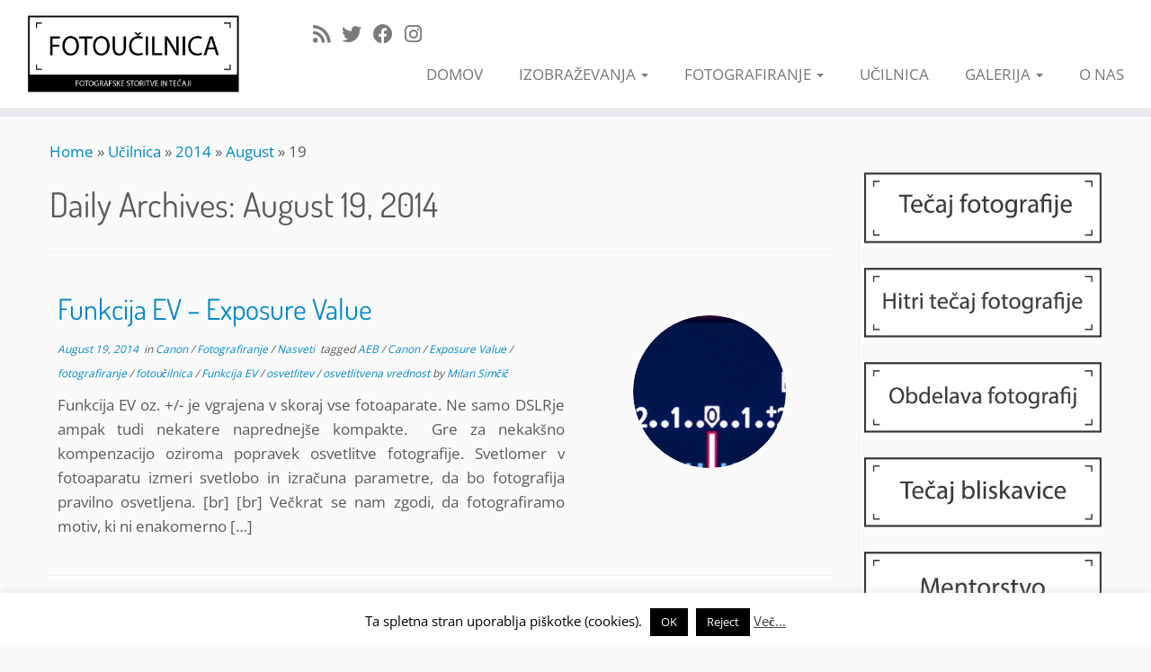

--- FILE ---
content_type: text/html; charset=UTF-8
request_url: https://fotoucilnica.com/2014/08/19/
body_size: 54830
content:
<!DOCTYPE html>
<!--[if IE 7]>
<html class="ie ie7 no-js" lang="en-US">
<![endif]-->
<!--[if IE 8]>
<html class="ie ie8 no-js" lang="en-US">
<![endif]-->
<!--[if !(IE 7) | !(IE 8)  ]><!-->
<html class="no-js" lang="en-US">
<!--<![endif]-->
	<head>
		<meta charset="UTF-8" />
		<meta http-equiv="X-UA-Compatible" content="IE=EDGE" />
		<meta name="viewport" content="width=device-width, initial-scale=1.0" />
        <link rel="profile"  href="https://gmpg.org/xfn/11" />
		<link rel="pingback" href="https://fotoucilnica.com/xmlrpc.php" />
		<script>(function(html){html.className = html.className.replace(/\bno-js\b/,'js')})(document.documentElement);</script>
<meta name='robots' content='noindex, follow' />

	<!-- This site is optimized with the Yoast SEO plugin v26.7 - https://yoast.com/wordpress/plugins/seo/ -->
	<title>August 19, 2014 - Fotoučilnica</title>
	<meta property="og:locale" content="en_US" />
	<meta property="og:type" content="website" />
	<meta property="og:title" content="August 19, 2014 - Fotoučilnica" />
	<meta property="og:url" content="https://fotoucilnica.com/2014/08/19/" />
	<meta property="og:site_name" content="Fotoučilnica" />
	<meta name="twitter:card" content="summary_large_image" />
	<script type="application/ld+json" class="yoast-schema-graph">{"@context":"https://schema.org","@graph":[{"@type":"CollectionPage","@id":"https://fotoucilnica.com/2014/08/19/","url":"https://fotoucilnica.com/2014/08/19/","name":"August 19, 2014 - Fotoučilnica","isPartOf":{"@id":"https://fotoucilnica.com/#website"},"primaryImageOfPage":{"@id":"https://fotoucilnica.com/2014/08/19/#primaryimage"},"image":{"@id":"https://fotoucilnica.com/2014/08/19/#primaryimage"},"thumbnailUrl":"https://fotoucilnica.com/wp-content/uploads/2015/08/AEB.jpg","breadcrumb":{"@id":"https://fotoucilnica.com/2014/08/19/#breadcrumb"},"inLanguage":"en-US"},{"@type":"ImageObject","inLanguage":"en-US","@id":"https://fotoucilnica.com/2014/08/19/#primaryimage","url":"https://fotoucilnica.com/wp-content/uploads/2015/08/AEB.jpg","contentUrl":"https://fotoucilnica.com/wp-content/uploads/2015/08/AEB.jpg","width":580,"height":327},{"@type":"BreadcrumbList","@id":"https://fotoucilnica.com/2014/08/19/#breadcrumb","itemListElement":[{"@type":"ListItem","position":1,"name":"Home","item":"https://fotoucilnica.com/"},{"@type":"ListItem","position":2,"name":"Archives for August 19, 2014"}]},{"@type":"WebSite","@id":"https://fotoucilnica.com/#website","url":"https://fotoucilnica.com/","name":"Fotoučilnica","description":"ko fotografiranje postane užitek","potentialAction":[{"@type":"SearchAction","target":{"@type":"EntryPoint","urlTemplate":"https://fotoucilnica.com/?s={search_term_string}"},"query-input":{"@type":"PropertyValueSpecification","valueRequired":true,"valueName":"search_term_string"}}],"inLanguage":"en-US"}]}</script>
	<!-- / Yoast SEO plugin. -->


<link rel='dns-prefetch' href='//fonts.googleapis.com' />
<link rel="alternate" type="application/rss+xml" title="Fotoučilnica &raquo; Feed" href="https://fotoucilnica.com/feed/" />
<link rel="alternate" type="application/rss+xml" title="Fotoučilnica &raquo; Comments Feed" href="https://fotoucilnica.com/comments/feed/" />

<link data-optimized="2" rel="stylesheet" href="https://fotoucilnica.com/wp-content/litespeed/css/d16bba0bb493e467b9716bb1566b84d2.css?ver=e4d19" />



<style id='wp-block-image-inline-css' type='text/css'>
.wp-block-image>a,.wp-block-image>figure>a{display:inline-block}.wp-block-image img{box-sizing:border-box;height:auto;max-width:100%;vertical-align:bottom}@media not (prefers-reduced-motion){.wp-block-image img.hide{visibility:hidden}.wp-block-image img.show{animation:show-content-image .4s}}.wp-block-image[style*=border-radius] img,.wp-block-image[style*=border-radius]>a{border-radius:inherit}.wp-block-image.has-custom-border img{box-sizing:border-box}.wp-block-image.aligncenter{text-align:center}.wp-block-image.alignfull>a,.wp-block-image.alignwide>a{width:100%}.wp-block-image.alignfull img,.wp-block-image.alignwide img{height:auto;width:100%}.wp-block-image .aligncenter,.wp-block-image .alignleft,.wp-block-image .alignright,.wp-block-image.aligncenter,.wp-block-image.alignleft,.wp-block-image.alignright{display:table}.wp-block-image .aligncenter>figcaption,.wp-block-image .alignleft>figcaption,.wp-block-image .alignright>figcaption,.wp-block-image.aligncenter>figcaption,.wp-block-image.alignleft>figcaption,.wp-block-image.alignright>figcaption{caption-side:bottom;display:table-caption}.wp-block-image .alignleft{float:left;margin:.5em 1em .5em 0}.wp-block-image .alignright{float:right;margin:.5em 0 .5em 1em}.wp-block-image .aligncenter{margin-left:auto;margin-right:auto}.wp-block-image :where(figcaption){margin-bottom:1em;margin-top:.5em}.wp-block-image.is-style-circle-mask img{border-radius:9999px}@supports ((-webkit-mask-image:none) or (mask-image:none)) or (-webkit-mask-image:none){.wp-block-image.is-style-circle-mask img{border-radius:0;-webkit-mask-image:url('data:image/svg+xml;utf8,<svg viewBox="0 0 100 100" xmlns="http://www.w3.org/2000/svg"><circle cx="50" cy="50" r="50"/></svg>');mask-image:url('data:image/svg+xml;utf8,<svg viewBox="0 0 100 100" xmlns="http://www.w3.org/2000/svg"><circle cx="50" cy="50" r="50"/></svg>');mask-mode:alpha;-webkit-mask-position:center;mask-position:center;-webkit-mask-repeat:no-repeat;mask-repeat:no-repeat;-webkit-mask-size:contain;mask-size:contain}}:root :where(.wp-block-image.is-style-rounded img,.wp-block-image .is-style-rounded img){border-radius:9999px}.wp-block-image figure{margin:0}.wp-lightbox-container{display:flex;flex-direction:column;position:relative}.wp-lightbox-container img{cursor:zoom-in}.wp-lightbox-container img:hover+button{opacity:1}.wp-lightbox-container button{align-items:center;backdrop-filter:blur(16px) saturate(180%);background-color:#5a5a5a40;border:none;border-radius:4px;cursor:zoom-in;display:flex;height:20px;justify-content:center;opacity:0;padding:0;position:absolute;right:16px;text-align:center;top:16px;width:20px;z-index:100}@media not (prefers-reduced-motion){.wp-lightbox-container button{transition:opacity .2s ease}}.wp-lightbox-container button:focus-visible{outline:3px auto #5a5a5a40;outline:3px auto -webkit-focus-ring-color;outline-offset:3px}.wp-lightbox-container button:hover{cursor:pointer;opacity:1}.wp-lightbox-container button:focus{opacity:1}.wp-lightbox-container button:focus,.wp-lightbox-container button:hover,.wp-lightbox-container button:not(:hover):not(:active):not(.has-background){background-color:#5a5a5a40;border:none}.wp-lightbox-overlay{box-sizing:border-box;cursor:zoom-out;height:100vh;left:0;overflow:hidden;position:fixed;top:0;visibility:hidden;width:100%;z-index:100000}.wp-lightbox-overlay .close-button{align-items:center;cursor:pointer;display:flex;justify-content:center;min-height:40px;min-width:40px;padding:0;position:absolute;right:calc(env(safe-area-inset-right) + 16px);top:calc(env(safe-area-inset-top) + 16px);z-index:5000000}.wp-lightbox-overlay .close-button:focus,.wp-lightbox-overlay .close-button:hover,.wp-lightbox-overlay .close-button:not(:hover):not(:active):not(.has-background){background:none;border:none}.wp-lightbox-overlay .lightbox-image-container{height:var(--wp--lightbox-container-height);left:50%;overflow:hidden;position:absolute;top:50%;transform:translate(-50%,-50%);transform-origin:top left;width:var(--wp--lightbox-container-width);z-index:9999999999}.wp-lightbox-overlay .wp-block-image{align-items:center;box-sizing:border-box;display:flex;height:100%;justify-content:center;margin:0;position:relative;transform-origin:0 0;width:100%;z-index:3000000}.wp-lightbox-overlay .wp-block-image img{height:var(--wp--lightbox-image-height);min-height:var(--wp--lightbox-image-height);min-width:var(--wp--lightbox-image-width);width:var(--wp--lightbox-image-width)}.wp-lightbox-overlay .wp-block-image figcaption{display:none}.wp-lightbox-overlay button{background:none;border:none}.wp-lightbox-overlay .scrim{background-color:#fff;height:100%;opacity:.9;position:absolute;width:100%;z-index:2000000}.wp-lightbox-overlay.active{visibility:visible}@media not (prefers-reduced-motion){.wp-lightbox-overlay.active{animation:turn-on-visibility .25s both}.wp-lightbox-overlay.active img{animation:turn-on-visibility .35s both}.wp-lightbox-overlay.show-closing-animation:not(.active){animation:turn-off-visibility .35s both}.wp-lightbox-overlay.show-closing-animation:not(.active) img{animation:turn-off-visibility .25s both}.wp-lightbox-overlay.zoom.active{animation:none;opacity:1;visibility:visible}.wp-lightbox-overlay.zoom.active .lightbox-image-container{animation:lightbox-zoom-in .4s}.wp-lightbox-overlay.zoom.active .lightbox-image-container img{animation:none}.wp-lightbox-overlay.zoom.active .scrim{animation:turn-on-visibility .4s forwards}.wp-lightbox-overlay.zoom.show-closing-animation:not(.active){animation:none}.wp-lightbox-overlay.zoom.show-closing-animation:not(.active) .lightbox-image-container{animation:lightbox-zoom-out .4s}.wp-lightbox-overlay.zoom.show-closing-animation:not(.active) .lightbox-image-container img{animation:none}.wp-lightbox-overlay.zoom.show-closing-animation:not(.active) .scrim{animation:turn-off-visibility .4s forwards}}@keyframes show-content-image{0%{visibility:hidden}99%{visibility:hidden}to{visibility:visible}}@keyframes turn-on-visibility{0%{opacity:0}to{opacity:1}}@keyframes turn-off-visibility{0%{opacity:1;visibility:visible}99%{opacity:0;visibility:visible}to{opacity:0;visibility:hidden}}@keyframes lightbox-zoom-in{0%{transform:translate(calc((-100vw + var(--wp--lightbox-scrollbar-width))/2 + var(--wp--lightbox-initial-left-position)),calc(-50vh + var(--wp--lightbox-initial-top-position))) scale(var(--wp--lightbox-scale))}to{transform:translate(-50%,-50%) scale(1)}}@keyframes lightbox-zoom-out{0%{transform:translate(-50%,-50%) scale(1);visibility:visible}99%{visibility:visible}to{transform:translate(calc((-100vw + var(--wp--lightbox-scrollbar-width))/2 + var(--wp--lightbox-initial-left-position)),calc(-50vh + var(--wp--lightbox-initial-top-position))) scale(var(--wp--lightbox-scale));visibility:hidden}}
/*# sourceURL=https://fotoucilnica.com/wp-includes/blocks/image/style.min.css */
</style>















<script type="text/javascript" id="nb-jquery" src="https://fotoucilnica.com/wp-includes/js/jquery/jquery.min.js?ver=3.7.1" id="jquery-core-js"></script>
<script type="text/javascript" src="https://fotoucilnica.com/wp-includes/js/jquery/jquery-migrate.min.js?ver=3.4.1" id="jquery-migrate-js"></script>
<script type="text/javascript" id="cookie-law-info-js-extra">
/* <![CDATA[ */
var Cli_Data = {"nn_cookie_ids":[],"cookielist":[],"non_necessary_cookies":[],"ccpaEnabled":"","ccpaRegionBased":"","ccpaBarEnabled":"","strictlyEnabled":["necessary","obligatoire"],"ccpaType":"gdpr","js_blocking":"","custom_integration":"","triggerDomRefresh":"","secure_cookies":""};
var cli_cookiebar_settings = {"animate_speed_hide":"500","animate_speed_show":"500","background":"#fff","border":"#444","border_on":"","button_1_button_colour":"#000","button_1_button_hover":"#000000","button_1_link_colour":"#fff","button_1_as_button":"1","button_1_new_win":"","button_2_button_colour":"#333","button_2_button_hover":"#292929","button_2_link_colour":"#444","button_2_as_button":"","button_2_hidebar":"1","button_3_button_colour":"#000","button_3_button_hover":"#000000","button_3_link_colour":"#fff","button_3_as_button":"fffffff","button_3_new_win":"fffffff","button_4_button_colour":"#000","button_4_button_hover":"#000000","button_4_link_colour":"#fff","button_4_as_button":"1","button_7_button_colour":"#61a229","button_7_button_hover":"#4e8221","button_7_link_colour":"#fff","button_7_as_button":"1","button_7_new_win":"","font_family":"inherit","header_fix":"","notify_animate_hide":"1","notify_animate_show":"","notify_div_id":"#cookie-law-info-bar","notify_position_horizontal":"right","notify_position_vertical":"bottom","scroll_close":"","scroll_close_reload":"","accept_close_reload":"","reject_close_reload":"","showagain_tab":"1","showagain_background":"#fff","showagain_border":"#000","showagain_div_id":"#cookie-law-info-again","showagain_x_position":"100px","text":"#000","show_once_yn":"","show_once":"10000","logging_on":"","as_popup":"","popup_overlay":"1","bar_heading_text":"","cookie_bar_as":"banner","popup_showagain_position":"bottom-right","widget_position":"left"};
var log_object = {"ajax_url":"https://fotoucilnica.com/wp-admin/admin-ajax.php"};
//# sourceURL=cookie-law-info-js-extra
/* ]]> */
</script>
<script type="text/javascript" src="https://fotoucilnica.com/wp-content/plugins/cookie-law-info/legacy/public/js/cookie-law-info-public.js?ver=3.3.9.1" id="cookie-law-info-js"></script>
<script type="text/javascript" src="https://fotoucilnica.com/wp-content/themes/customizr/assets/front/js/libs/modernizr.min.js?ver=4.4.24" id="modernizr-js"></script>
<script type="text/javascript" src="https://fotoucilnica.com/wp-content/themes/customizr/assets/front/js/libs/fancybox/jquery.fancybox-1.3.4.min.js?ver=4.4.24" id="tc-fancybox-js"></script>
<script type="text/javascript" src="https://fotoucilnica.com/wp-includes/js/underscore.min.js?ver=1.13.7" id="underscore-js"></script>
<script type="text/javascript" id="tc-scripts-js-extra">
/* <![CDATA[ */
var TCParams = {"_disabled":[],"FancyBoxState":"1","FancyBoxAutoscale":"1","SliderName":"","SliderDelay":"","SliderHover":"1","centerSliderImg":"1","SmoothScroll":{"Enabled":true,"Options":{"touchpadSupport":false}},"anchorSmoothScroll":"easeOutExpo","anchorSmoothScrollExclude":{"simple":["[class*=edd]",".tc-carousel-control",".carousel-control","[data-toggle=\"modal\"]","[data-toggle=\"dropdown\"]","[data-toggle=\"tooltip\"]","[data-toggle=\"popover\"]","[data-toggle=\"collapse\"]","[data-toggle=\"tab\"]","[data-toggle=\"pill\"]","[class*=upme]","[class*=um-]"],"deep":{"classes":[],"ids":[]}},"ReorderBlocks":"1","centerAllImg":"1","HasComments":"","LeftSidebarClass":".span3.left.tc-sidebar","RightSidebarClass":".span3.right.tc-sidebar","LoadModernizr":"1","stickyCustomOffset":{"_initial":0,"_scrolling":0,"options":{"_static":true,"_element":""}},"stickyHeader":"1","dropdowntoViewport":"1","timerOnScrollAllBrowsers":"1","extLinksStyle":"","extLinksTargetExt":"","extLinksSkipSelectors":{"classes":["btn","button"],"ids":[]},"dropcapEnabled":"","dropcapWhere":{"post":"","page":""},"dropcapMinWords":"50","dropcapSkipSelectors":{"tags":["IMG","IFRAME","H1","H2","H3","H4","H5","H6","BLOCKQUOTE","UL","OL"],"classes":["btn","tc-placeholder-wrap"],"id":[]},"imgSmartLoadEnabled":"1","imgSmartLoadOpts":{"parentSelectors":[".article-container",".__before_main_wrapper",".widget-front"],"opts":{"excludeImg":[".tc-holder-img"]}},"imgSmartLoadsForSliders":"","goldenRatio":"1.618","gridGoldenRatioLimit":"350","isSecondMenuEnabled":"","secondMenuRespSet":"in-sn-before","isParallaxOn":"1","parallaxRatio":"0.55","pluginCompats":[],"adminAjaxUrl":"https://fotoucilnica.com/wp-admin/admin-ajax.php","ajaxUrl":"https://fotoucilnica.com/?czrajax=1","frontNonce":{"id":"CZRFrontNonce","handle":"9612f4ad70"},"isDevMode":"","isModernStyle":"","i18n":{"Permanently dismiss":"Permanently dismiss"},"version":"4.4.24","frontNotifications":{"styleSwitcher":{"enabled":false,"content":"","dismissAction":"dismiss_style_switcher_note_front","ajaxUrl":"https://fotoucilnica.com/wp-admin/admin-ajax.php"}}};
//# sourceURL=tc-scripts-js-extra
/* ]]> */
</script>
<script type="text/javascript" src="https://fotoucilnica.com/wp-content/themes/customizr/inc/assets/js/tc-scripts.min.js?ver=4.4.24" id="tc-scripts-js"></script>
<link rel="https://api.w.org/" href="https://fotoucilnica.com/wp-json/" /><link rel="EditURI" type="application/rsd+xml" title="RSD" href="https://fotoucilnica.com/xmlrpc.php?rsd" />
<div id="fb-root"></div>
<script>(function(d, s, id) {
var js, fjs = d.getElementsByTagName(s)[0];
if (d.getElementById(id)) return;
js = d.createElement(s); js.id = id;
js.src = "//connect.facebook.net/en_US/sdk.js#xfbml=1&version=v2.3";
fjs.parentNode.insertBefore(js, fjs);
}(document, 'script', 'facebook-jssdk'));</script>
<script type="text/javascript">
(function(url){
	if(/(?:Chrome\/26\.0\.1410\.63 Safari\/537\.31|WordfenceTestMonBot)/.test(navigator.userAgent)){ return; }
	var addEvent = function(evt, handler) {
		if (window.addEventListener) {
			document.addEventListener(evt, handler, false);
		} else if (window.attachEvent) {
			document.attachEvent('on' + evt, handler);
		}
	};
	var removeEvent = function(evt, handler) {
		if (window.removeEventListener) {
			document.removeEventListener(evt, handler, false);
		} else if (window.detachEvent) {
			document.detachEvent('on' + evt, handler);
		}
	};
	var evts = 'contextmenu dblclick drag dragend dragenter dragleave dragover dragstart drop keydown keypress keyup mousedown mousemove mouseout mouseover mouseup mousewheel scroll'.split(' ');
	var logHuman = function() {
		if (window.wfLogHumanRan) { return; }
		window.wfLogHumanRan = true;
		var wfscr = document.createElement('script');
		wfscr.type = 'text/javascript';
		wfscr.async = true;
		wfscr.src = url + '&r=' + Math.random();
		(document.getElementsByTagName('head')[0]||document.getElementsByTagName('body')[0]).appendChild(wfscr);
		for (var i = 0; i < evts.length; i++) {
			removeEvent(evts[i], logHuman);
		}
	};
	for (var i = 0; i < evts.length; i++) {
		addEvent(evts[i], logHuman);
	}
})('//fotoucilnica.com/?wordfence_lh=1&hid=7B2EE7122F3641FBAC5E82F920B679DB');
</script><link rel="icon" href="https://fotoucilnica.com/wp-content/uploads/2020/04/Fotoucilnica.png" sizes="32x32" />
<link rel="icon" href="https://fotoucilnica.com/wp-content/uploads/2020/04/Fotoucilnica.png" sizes="192x192" />
<link rel="apple-touch-icon" href="https://fotoucilnica.com/wp-content/uploads/2020/04/Fotoucilnica.png" />
<meta name="msapplication-TileImage" content="https://fotoucilnica.com/wp-content/uploads/2020/04/Fotoucilnica.png" />
		
			</head>
	
	<body class="nb-3-3-8 nimble-no-local-data-skp__date nimble-no-group-site-tmpl-skp__date_for_site_tmpl archive date wp-embed-responsive wp-theme-customizr sek-hide-rc-badge tc-fade-hover-links tc-r-sidebar tc-center-images skin-blue customizr-4-4-24 tc-sticky-header sticky-disabled tc-transparent-on-scroll no-navbar tc-regular-menu tc-post-list-context tc-sticky-footer" >
            <a class="screen-reader-text skip-link" href="#content">Skip to content</a>
        
    <div id="tc-page-wrap" class="">

  		
  	   	<header class="tc-header clearfix row-fluid tc-tagline-off tc-title-logo-on  tc-shrink-on tc-menu-on logo-left tc-second-menu-in-sn-before-when-mobile">
  			
        <div class="brand span3 pull-left">
        <a class="site-logo" href="https://fotoucilnica.com/" aria-label="Fotoučilnica | ko fotografiranje postane užitek"><img src="https://fotoucilnica.com/wp-content/uploads/2017/10/LOGO.png" alt="Back Home" width="387" height="159" style="max-width:250px;max-height:100px" data-no-retina class=" attachment-4476"/></a>        </div> <!-- brand span3 -->

              	<div class="navbar-wrapper clearfix span9 tc-submenu-fade tc-submenu-move tc-open-on-hover pull-menu-right">
        	<div class="navbar resp">
          		<div class="navbar-inner" role="navigation">
            		<div class="row-fluid">
              		<div class="social-block span5"><div class="social-links"><a rel="nofollow noopener noreferrer" class="social-icon icon-feed"  title="Subscribe to my rss feed" aria-label="Subscribe to my rss feed" href="http://fotoucilnica.com/feed/rss/"  target="_blank" ><i class="fas fa-rss"></i></a><a rel="nofollow noopener noreferrer" class="social-icon icon-twitter"  title="Follow me on Twitter" aria-label="Follow me on Twitter" href="http://www.twitter.com/fotoucilnica"  target="_blank" ><i class="fab fa-twitter"></i></a><a rel="nofollow noopener noreferrer" class="social-icon icon-facebook"  title="Follow me on Facebook" aria-label="Follow me on Facebook" href="https://www.facebook.com/fotoucilnica"  target="_blank" ><i class="fab fa-facebook"></i></a><a rel="nofollow noopener noreferrer" class="social-icon icon-instagram"  title="Follow me on Instagram" aria-label="Follow me on Instagram" href="http://www.instagram.com/fotoucilnica"  target="_blank" ><i class="fab fa-instagram"></i></a></div></div><div class="nav-collapse collapse tc-hover-menu-wrapper"><div class="menu-main-container"><ul id="menu-main-2" class="nav tc-hover-menu"><li class="menu-item menu-item-type-post_type menu-item-object-page menu-item-home menu-item-419"><a href="https://fotoucilnica.com/">DOMOV</a></li>
<li class="menu-item menu-item-type-post_type menu-item-object-page menu-item-has-children dropdown menu-item-420"><a href="https://fotoucilnica.com/izobrazevanja/">IZOBRAŽEVANJA <strong class="caret"></strong></a>
<ul class="dropdown-menu">
	<li class="menu-item menu-item-type-post_type menu-item-object-page menu-item-427"><a href="https://fotoucilnica.com/izobrazevanja/tecaj-fotografije/">Tečaj fotografije</a></li>
	<li class="menu-item menu-item-type-post_type menu-item-object-page menu-item-425"><a href="https://fotoucilnica.com/izobrazevanja/hitri-tecaj-fotografije/">Hitri tečaj fotografije</a></li>
	<li class="menu-item menu-item-type-post_type menu-item-object-page menu-item-426"><a href="https://fotoucilnica.com/izobrazevanja/obdelava-fotografij/">Obdelava fotografij</a></li>
	<li class="menu-item menu-item-type-post_type menu-item-object-page menu-item-424"><a href="https://fotoucilnica.com/izobrazevanja/fotografiranje-z-bliskavico/">Fotografiranje z bliskavico</a></li>
	<li class="menu-item menu-item-type-post_type menu-item-object-page menu-item-319"><a href="https://fotoucilnica.com/izobrazevanja/individualna-izobrazevanja/">Individualna izobraževanja</a></li>
</ul>
</li>
<li class="menu-item menu-item-type-post_type menu-item-object-page menu-item-has-children dropdown menu-item-421"><a href="https://fotoucilnica.com/fotografiranje/">FOTOGRAFIRANJE <strong class="caret"></strong></a>
<ul class="dropdown-menu">
	<li class="menu-item menu-item-type-post_type menu-item-object-page menu-item-2715"><a href="https://fotoucilnica.com/fotografiranje/fotografiranje-izdelkov/">Fotografiranje izdelkov</a></li>
	<li class="menu-item menu-item-type-post_type menu-item-object-page menu-item-2758"><a href="https://fotoucilnica.com/fotografiranje/fotografiranje-dogodkov/">Fotografiranje dogodkov</a></li>
	<li class="menu-item menu-item-type-post_type menu-item-object-page menu-item-423"><a href="https://fotoucilnica.com/fotografiranje/reference/">Reference</a></li>
</ul>
</li>
<li class="menu-item menu-item-type-post_type menu-item-object-page current_page_parent menu-item-418"><a href="https://fotoucilnica.com/ucilnica/">UČILNICA</a></li>
<li class="menu-item menu-item-type-post_type menu-item-object-page menu-item-has-children dropdown menu-item-4739"><a href="https://fotoucilnica.com/portfolio/">GALERIJA <strong class="caret"></strong></a>
<ul class="dropdown-menu">
	<li class="menu-item menu-item-type-post_type menu-item-object-page menu-item-5383"><a href="https://fotoucilnica.com/izdelki-2/">Izdelki</a></li>
	<li class="menu-item menu-item-type-post_type menu-item-object-page menu-item-4822"><a href="https://fotoucilnica.com/izdelki/">Dogodki</a></li>
</ul>
</li>
<li class="menu-item menu-item-type-post_type menu-item-object-page menu-item-422"><a href="https://fotoucilnica.com/o-nas/">O NAS</a></li>
</ul></div></div><div class="btn-toggle-nav pull-right"><button type="button" class="btn menu-btn" data-toggle="collapse" data-target=".nav-collapse" title="Open the menu" aria-label="Open the menu"><span class="icon-bar"></span><span class="icon-bar"></span><span class="icon-bar"></span> </button></div>          			</div><!-- /.row-fluid -->
          		</div><!-- /.navbar-inner -->
        	</div><!-- /.navbar resp -->
      	</div><!-- /.navbar-wrapper -->
    	  		</header>
  		<div id="tc-reset-margin-top" class="container-fluid" style="margin-top:103px"></div><div id="main-wrapper" class="container">

    <div class="tc-hot-crumble container" role="navigation"><div class="row"><div class="span12"><div class="breadcrumb-trail breadcrumbs"><span class="trail-begin"><a href="https://fotoucilnica.com" title="Fotoučilnica" rel="home" class="trail-begin">Home</a></span> <span class="sep">&raquo;</span> <a href="https://fotoucilnica.com/ucilnica/" title="Učilnica">Učilnica</a> <span class="sep">&raquo;</span> <a href="https://fotoucilnica.com/2014/" title="2014">2014</a> <span class="sep">&raquo;</span> <a href="https://fotoucilnica.com/2014/08/" title="August">August</a> <span class="sep">&raquo;</span> <span class="trail-end">19</span></div></div></div></div>
    <div class="container" role="main">
        <div class="row column-content-wrapper">

            
                <div id="content" class="span9 article-container grid-container tc-gallery-style">

                            <header class="archive-header">
          <h1 class="">Daily Archives: <span>August 19, 2014</span></h1><hr class="featurette-divider __before_loop">        </header>
        
                        
                                                                                    
                                                                    <article id="post-94" class="row-fluid grid-item post-94 post type-post status-publish format-standard has-post-thumbnail category-canon category-fotografiranje category-nasveti tag-aeb tag-canon tag-exposure-value tag-fotografiranje tag-fotoucilnica tag-funkcija-ev tag-osvetlitev tag-osvetlitvena-vrednost thumb-position-right rounded czr-hentry">
                                        <div class="grid__item">    <section class="tc-content span8">
              <header class="entry-header">
          <h2 class="entry-title "><a href="https://fotoucilnica.com/funkcija-ev-exposure-value/" rel="bookmark">Funkcija EV &#8211; Exposure Value</a></h2><div class="entry-meta"><a href="https://fotoucilnica.com/2014/08/19/" title="10:55 am" rel="bookmark"><time class="entry-date updated" datetime="19 Aug, 2014">August 19, 2014</time></a> &nbsp;in <a class="" href="https://fotoucilnica.com/category/canon/" title="View all posts in Canon"> Canon </a> / <a class="" href="https://fotoucilnica.com/category/fotografiranje/" title="View all posts in Fotografiranje"> Fotografiranje </a> / <a class="" href="https://fotoucilnica.com/category/nasveti/" title="View all posts in Nasveti"> Nasveti </a>&nbsp;tagged <a class="" href="https://fotoucilnica.com/tag/aeb/" title="View all posts in AEB"> AEB </a> / <a class="" href="https://fotoucilnica.com/tag/canon/" title="View all posts in Canon"> Canon </a> / <a class="" href="https://fotoucilnica.com/tag/exposure-value/" title="View all posts in Exposure Value"> Exposure Value </a> / <a class="" href="https://fotoucilnica.com/tag/fotografiranje/" title="View all posts in fotografiranje"> fotografiranje </a> / <a class="" href="https://fotoucilnica.com/tag/fotoucilnica/" title="View all posts in fotoučilnica"> fotoučilnica </a> / <a class="" href="https://fotoucilnica.com/tag/funkcija-ev/" title="View all posts in Funkcija EV"> Funkcija EV </a> / <a class="" href="https://fotoucilnica.com/tag/osvetlitev/" title="View all posts in osvetlitev"> osvetlitev </a> / <a class="" href="https://fotoucilnica.com/tag/osvetlitvena-vrednost/" title="View all posts in osvetlitvena vrednost"> osvetlitvena vrednost </a> <span class="by-author"> by <span class="author vcard author_name"><a class="url fn n" href="https://fotoucilnica.com/author/milan/" title="View all posts by Milan Simčič" rel="author">Milan Simčič</a></span></span> </div>        </header>
        <section class="entry-summary"><p>Funkcija EV oz. +/- je vgrajena v skoraj vse fotoaparate. Ne samo DSLRje ampak tudi nekatere naprednejše kompakte.  Gre za nekakšno kompenzacijo oziroma popravek osvetlitve fotografije. Svetlomer v fotoaparatu izmeri svetlobo in izračuna parametre, da bo fotografija pravilno osvetljena. [br] [br] Večkrat se nam zgodi, da fotografiramo motiv, ki ni enakomerno [&hellip;]</p>
</section>    </section>
    <section class="tc-thumbnail span4"><div class="thumb-wrapper "><div class="round-div"></div><a class="round-div " href="https://fotoucilnica.com/funkcija-ev-exposure-value/"></a><img  width="270" height="250"  src="[data-uri]" data-src="https://fotoucilnica.com/wp-content/uploads/2015/08/AEB-270x250.jpg"  class="attachment-tc-thumb tc-thumb-type-thumb wp-post-image no-lazy wp-post-image" alt="" decoding="async" fetchpriority="high" /></div></section><hr class="featurette-divider __loop"></div>                                    </article>
                                
                            
                        
                    
        
        
                                   <hr class="featurette-divider tc-mobile-separator">
                </div><!--.article-container -->

           
        <div class="span3 right tc-sidebar no-widget-icons">
           <div id="right" class="widget-area" role="complementary">
              <aside id="text-2" class="widget widget_text">			<div class="textwidget"><a href="http://fotoucilnica.com/izobrazevanja/tecaj-fotografije/" target="_blank"><img class="alignnone size-medium wp-image-259" src="http://fotoucilnica.com/wp-content/uploads/2017/10/tecaj-fotografije.jpg" alt="tecaj-fotografije" width="300" height="107" /></a>
<br>
<br />
<a href="http://fotoucilnica.com/izobrazevanja/hitri-tecaj-fotografije/" target="_blank"><img class="alignnone size-medium wp-image-255" src="http://fotoucilnica.com/wp-content/uploads/2017/10/hitri-tecaj-fotografije.jpg" alt="hitri-tecaj" width="300" height="107" /></a>
<br>
<br />
<a href="http://fotoucilnica.com/izobrazevanja/obdelava-fotografij/"><img class="alignnone size-medium wp-image-257" src="http://fotoucilnica.com/wp-content/uploads/2017/10/obdelava-fotografij-copy.jpg" alt="obdelava-fotografij" width="300" height="107" /></a>
<br>
<br />
<a href="http://fotoucilnica.com/izobrazevanja/fotografiranje-z-bliskavico/" target="_blank"><img class="alignnone size-medium wp-image-258" src="http://fotoucilnica.com/wp-content/uploads/2017/10/tecaj-bliskavice.jpg" alt="tecaj-bliskavice" width="300" height="107" /></a>
<br>
<br />
<a href="http://fotoucilnica.com/izobrazevanja/individualna-izobrazevanja/" target="_blank"><img class="alignnone size-medium wp-image-252" src="http://fotoucilnica.com/wp-content/uploads/2017/10/mentorstvo.jpg" alt="EOS Akademija" width="300" height="107" /></a>
<br>
<br />
</div>
		</aside>
		<aside id="recent-posts-2" class="widget widget_recent_entries">
		<h3 class="widget-title">Najnovejše v učilnici:</h3>
		<ul>
											<li>
					<a href="https://fotoucilnica.com/portretna-fotografija-2/">Portretna fotografija</a>
									</li>
											<li>
					<a href="https://fotoucilnica.com/extenderji-oziroma-telekonverterji/">Extenderji oziroma telekonverterji</a>
									</li>
											<li>
					<a href="https://fotoucilnica.com/panning/">Panning</a>
									</li>
											<li>
					<a href="https://fotoucilnica.com/zakaj-je-pravilo-tretjin-tako-pomembno/">Zakaj je pravilo tretjin tako pomembno?</a>
									</li>
											<li>
					<a href="https://fotoucilnica.com/fotografiranje-domacih-ljubljenckov/">Fotografiranje domačih ljubljenčkov</a>
									</li>
					</ul>

		</aside><aside id="smashify_facebook_page_plugin_likebox_widgets" class="widget widget_smashify_facebook_page_plugin_likebox"><h3 class="widget-title">Pridružite se nam!</h3><div class="fb-page" data-href="https://www.facebook.com/fotoucilnica" data-hide-cover="false" data-show-facepile="true" data-show-posts="false"><div class="fb-xfbml-parse-ignore"></div></div></aside><aside id="tag_cloud-2" class="widget widget_tag_cloud"><h3 class="widget-title">Oznake</h3><div class="tagcloud"><a href="https://fotoucilnica.com/tag/aeb/" class="tag-cloud-link tag-link-9 tag-link-position-1" style="font-size: 11.962264150943pt;" aria-label="AEB (3 items)">AEB</a>
<a href="https://fotoucilnica.com/tag/canon/" class="tag-cloud-link tag-link-12 tag-link-position-2" style="font-size: 15.924528301887pt;" aria-label="Canon (7 items)">Canon</a>
<a href="https://fotoucilnica.com/tag/digitalna-obdelava-fotografij/" class="tag-cloud-link tag-link-15 tag-link-position-3" style="font-size: 10.377358490566pt;" aria-label="digitalna obdelava fotografij (2 items)">digitalna obdelava fotografij</a>
<a href="https://fotoucilnica.com/tag/digitalni-fotoaparat/" class="tag-cloud-link tag-link-17 tag-link-position-4" style="font-size: 17.77358490566pt;" aria-label="digitalni fotoaparat (10 items)">digitalni fotoaparat</a>
<a href="https://fotoucilnica.com/tag/dslr/" class="tag-cloud-link tag-link-21 tag-link-position-5" style="font-size: 10.377358490566pt;" aria-label="DSLR (2 items)">DSLR</a>
<a href="https://fotoucilnica.com/tag/exposure-value/" class="tag-cloud-link tag-link-25 tag-link-position-6" style="font-size: 10.377358490566pt;" aria-label="Exposure Value (2 items)">Exposure Value</a>
<a href="https://fotoucilnica.com/tag/extender/" class="tag-cloud-link tag-link-98 tag-link-position-7" style="font-size: 8pt;" aria-label="extender (1 item)">extender</a>
<a href="https://fotoucilnica.com/tag/fotografiranje/" class="tag-cloud-link tag-link-28 tag-link-position-8" style="font-size: 22pt;" aria-label="fotografiranje (22 items)">fotografiranje</a>
<a href="https://fotoucilnica.com/tag/fotografiranje-portretov/" class="tag-cloud-link tag-link-33 tag-link-position-9" style="font-size: 10.377358490566pt;" aria-label="fotografiranje portretov (2 items)">fotografiranje portretov</a>
<a href="https://fotoucilnica.com/tag/fotografski-tecaj/" class="tag-cloud-link tag-link-36 tag-link-position-10" style="font-size: 14.339622641509pt;" aria-label="fotografski tečaj (5 items)">fotografski tečaj</a>
<a href="https://fotoucilnica.com/tag/fotoucilnica/" class="tag-cloud-link tag-link-38 tag-link-position-11" style="font-size: 17.77358490566pt;" aria-label="fotoučilnica (10 items)">fotoučilnica</a>
<a href="https://fotoucilnica.com/tag/globinska-ostrina/" class="tag-cloud-link tag-link-42 tag-link-position-12" style="font-size: 11.962264150943pt;" aria-label="globinska ostrina (3 items)">globinska ostrina</a>
<a href="https://fotoucilnica.com/tag/goriscna-razdalja/" class="tag-cloud-link tag-link-43 tag-link-position-13" style="font-size: 10.377358490566pt;" aria-label="goriščna razdalja (2 items)">goriščna razdalja</a>
<a href="https://fotoucilnica.com/tag/goriscnica/" class="tag-cloud-link tag-link-44 tag-link-position-14" style="font-size: 11.962264150943pt;" aria-label="goriščnica (3 items)">goriščnica</a>
<a href="https://fotoucilnica.com/tag/iso/" class="tag-cloud-link tag-link-48 tag-link-position-15" style="font-size: 11.962264150943pt;" aria-label="ISO (3 items)">ISO</a>
<a href="https://fotoucilnica.com/tag/kompaktni-fotoaparat/" class="tag-cloud-link tag-link-51 tag-link-position-16" style="font-size: 13.283018867925pt;" aria-label="kompaktni fotoaparat (4 items)">kompaktni fotoaparat</a>
<a href="https://fotoucilnica.com/tag/obdelava-fotografij/" class="tag-cloud-link tag-link-59 tag-link-position-17" style="font-size: 11.962264150943pt;" aria-label="Obdelava fotografij (3 items)">Obdelava fotografij</a>
<a href="https://fotoucilnica.com/tag/objektiv/" class="tag-cloud-link tag-link-60 tag-link-position-18" style="font-size: 14.339622641509pt;" aria-label="objektiv (5 items)">objektiv</a>
<a href="https://fotoucilnica.com/tag/ognjemet/" class="tag-cloud-link tag-link-105 tag-link-position-19" style="font-size: 8pt;" aria-label="ognjemet (1 item)">ognjemet</a>
<a href="https://fotoucilnica.com/tag/ostrina/" class="tag-cloud-link tag-link-63 tag-link-position-20" style="font-size: 11.962264150943pt;" aria-label="Ostrina (3 items)">Ostrina</a>
<a href="https://fotoucilnica.com/tag/osvetlitev/" class="tag-cloud-link tag-link-64 tag-link-position-21" style="font-size: 8pt;" aria-label="osvetlitev (1 item)">osvetlitev</a>
<a href="https://fotoucilnica.com/tag/osvetlitvena-vrednost/" class="tag-cloud-link tag-link-65 tag-link-position-22" style="font-size: 8pt;" aria-label="osvetlitvena vrednost (1 item)">osvetlitvena vrednost</a>
<a href="https://fotoucilnica.com/tag/panning/" class="tag-cloud-link tag-link-99 tag-link-position-23" style="font-size: 8pt;" aria-label="panning (1 item)">panning</a>
<a href="https://fotoucilnica.com/tag/piksel/" class="tag-cloud-link tag-link-66 tag-link-position-24" style="font-size: 8pt;" aria-label="piksel (1 item)">piksel</a>
<a href="https://fotoucilnica.com/tag/pogreb/" class="tag-cloud-link tag-link-69 tag-link-position-25" style="font-size: 8pt;" aria-label="pogreb (1 item)">pogreb</a>
<a href="https://fotoucilnica.com/tag/popravljane-fotografij/" class="tag-cloud-link tag-link-70 tag-link-position-26" style="font-size: 8pt;" aria-label="popravljane fotografij (1 item)">popravljane fotografij</a>
<a href="https://fotoucilnica.com/tag/portretna-fotografija/" class="tag-cloud-link tag-link-71 tag-link-position-27" style="font-size: 11.962264150943pt;" aria-label="portretna fotografija (3 items)">portretna fotografija</a>
<a href="https://fotoucilnica.com/tag/pocitniska-fotografija/" class="tag-cloud-link tag-link-68 tag-link-position-28" style="font-size: 8pt;" aria-label="počitniška fotografija (1 item)">počitniška fotografija</a>
<a href="https://fotoucilnica.com/tag/pravilo-tretjin/" class="tag-cloud-link tag-link-102 tag-link-position-29" style="font-size: 8pt;" aria-label="pravilo tretjin (1 item)">pravilo tretjin</a>
<a href="https://fotoucilnica.com/tag/predavanje/" class="tag-cloud-link tag-link-73 tag-link-position-30" style="font-size: 8pt;" aria-label="predavanje (1 item)">predavanje</a>
<a href="https://fotoucilnica.com/tag/raw/" class="tag-cloud-link tag-link-74 tag-link-position-31" style="font-size: 10.377358490566pt;" aria-label="RAW (2 items)">RAW</a>
<a href="https://fotoucilnica.com/tag/sejem/" class="tag-cloud-link tag-link-75 tag-link-position-32" style="font-size: 8pt;" aria-label="Sejem (1 item)">Sejem</a>
<a href="https://fotoucilnica.com/tag/svetloba/" class="tag-cloud-link tag-link-81 tag-link-position-33" style="font-size: 11.962264150943pt;" aria-label="svetloba (3 items)">svetloba</a>
<a href="https://fotoucilnica.com/tag/svetlomer/" class="tag-cloud-link tag-link-83 tag-link-position-34" style="font-size: 8pt;" aria-label="svetlomer (1 item)">svetlomer</a>
<a href="https://fotoucilnica.com/tag/telekonverter/" class="tag-cloud-link tag-link-97 tag-link-position-35" style="font-size: 8pt;" aria-label="telekonverter (1 item)">telekonverter</a>
<a href="https://fotoucilnica.com/tag/tecaji/" class="tag-cloud-link tag-link-85 tag-link-position-36" style="font-size: 8pt;" aria-label="tečaji (1 item)">tečaji</a>
<a href="https://fotoucilnica.com/tag/tecaj-obdelave-fotografij/" class="tag-cloud-link tag-link-84 tag-link-position-37" style="font-size: 8pt;" aria-label="tečaj obdelave fotografij (1 item)">tečaj obdelave fotografij</a>
<a href="https://fotoucilnica.com/tag/tipalo/" class="tag-cloud-link tag-link-86 tag-link-position-38" style="font-size: 10.377358490566pt;" aria-label="Tipalo (2 items)">Tipalo</a>
<a href="https://fotoucilnica.com/tag/tocka-ostrenja/" class="tag-cloud-link tag-link-87 tag-link-position-39" style="font-size: 8pt;" aria-label="točka ostrenja (1 item)">točka ostrenja</a>
<a href="https://fotoucilnica.com/tag/white-balance/" class="tag-cloud-link tag-link-88 tag-link-position-40" style="font-size: 8pt;" aria-label="White balance (1 item)">White balance</a>
<a href="https://fotoucilnica.com/tag/zaklop/" class="tag-cloud-link tag-link-89 tag-link-position-41" style="font-size: 8pt;" aria-label="zaklop (1 item)">zaklop</a>
<a href="https://fotoucilnica.com/tag/zaslonka/" class="tag-cloud-link tag-link-90 tag-link-position-42" style="font-size: 15.924528301887pt;" aria-label="zaslonka (7 items)">zaslonka</a>
<a href="https://fotoucilnica.com/tag/zivali/" class="tag-cloud-link tag-link-103 tag-link-position-43" style="font-size: 8pt;" aria-label="zivali (1 item)">zivali</a>
<a href="https://fotoucilnica.com/tag/zoom/" class="tag-cloud-link tag-link-92 tag-link-position-44" style="font-size: 8pt;" aria-label="Zoom (1 item)">Zoom</a>
<a href="https://fotoucilnica.com/tag/stevilo-tock/" class="tag-cloud-link tag-link-80 tag-link-position-45" style="font-size: 8pt;" aria-label="število točk (1 item)">število točk</a></div>
</aside>            </div><!-- //#left or //#right -->
        </div><!--.tc-sidebar -->

        
        </div><!--.row -->
    </div><!-- .container role: main -->

    <div id="tc-push-footer"></div>
</div><!-- //#main-wrapper -->

  		<!-- FOOTER -->
  		<footer id="footer" class="">
  		 					<div class="container footer-widgets  no-widget-icons">
                    <div class="row widget-area" role="complementary">
												
							<div id="footer_one" class="span4">
																
										<aside id="text-5" class="widget widget_text"><h3 class="widget-title">Termini tečajev</h3>			<div class="textwidget"><p>Tečaj fotografije: po dogovoru<br />
Tečaj obdelave fotografij: po dogovoru<br />
Tečaj uporabe bliskavice: po dogovoru<br />
Tečaj studijske fotografije: po dogovoru</p>
</div>
		</aside>
																							</div><!-- .{$key}_widget_class -->

						
							<div id="footer_two" class="span4">
																
										<aside id="block-3" class="widget widget_block widget_media_image"><div class="wp-block-image">
<figure class="aligncenter size-full is-resized"><a href="https://fotoucilnica.com/wp-content/uploads/2015/08/Logo-cps.jpg"><img loading="lazy" decoding="async" src="https://fotoucilnica.com/wp-content/uploads/2015/08/Logo-cps.jpg" alt="" class="wp-image-2568" width="297" height="95" srcset="https://fotoucilnica.com/wp-content/uploads/2015/08/Logo-cps.jpg 396w, https://fotoucilnica.com/wp-content/uploads/2015/08/Logo-cps-300x96.jpg 300w" sizes="auto, (max-width: 297px) 100vw, 297px" /></a></figure>
</div></aside>
																							</div><!-- .{$key}_widget_class -->

						
							<div id="footer_three" class="span4">
																
										<aside id="text-4" class="widget widget_text"><h3 class="widget-title">Kontakt</h3>			<div class="textwidget"><p>Milan Simčič<br />
Dolnji Slaveči 4, 9264 Grad<br />
Tel.: 041 662 629<br />
milan@fotoucilnica.com</p>
</div>
		</aside>
																							</div><!-- .{$key}_widget_class -->

																	</div><!-- .row.widget-area -->
				</div><!--.footer-widgets -->
				    				 <div class="colophon">
			 	<div class="container">
			 		<div class="row-fluid">
					    <div class="span3 social-block pull-left"><span class="social-links"><a rel="nofollow noopener noreferrer" class="social-icon icon-feed"  title="Subscribe to my rss feed" aria-label="Subscribe to my rss feed" href="http://fotoucilnica.com/feed/rss/"  target="_blank" ><i class="fas fa-rss"></i></a><a rel="nofollow noopener noreferrer" class="social-icon icon-twitter"  title="Follow me on Twitter" aria-label="Follow me on Twitter" href="http://www.twitter.com/fotoucilnica"  target="_blank" ><i class="fab fa-twitter"></i></a><a rel="nofollow noopener noreferrer" class="social-icon icon-facebook"  title="Follow me on Facebook" aria-label="Follow me on Facebook" href="https://www.facebook.com/fotoucilnica"  target="_blank" ><i class="fab fa-facebook"></i></a><a rel="nofollow noopener noreferrer" class="social-icon icon-instagram"  title="Follow me on Instagram" aria-label="Follow me on Instagram" href="http://www.instagram.com/fotoucilnica"  target="_blank" ><i class="fab fa-instagram"></i></a></span></div><div class="span6 credits"><p>&middot; <span class="tc-copyright-text">&copy; 2026</span> <a href="https://fotoucilnica.com" title="Fotoučilnica" rel="bookmark">Fotoučilnica</a> &middot; <span class="tc-wp-powered-text">Powered by</span> <a class="icon-wordpress" target="_blank" rel="noopener noreferrer" href="https://wordpress.org" title="Powered by WordPress"></a> &middot; <span class="tc-credits-text">Designed with the <a class="czr-designer-link" href="https://presscustomizr.com/customizr" title="Customizr theme">Customizr theme</a> </span> &middot;</p></div>	      			</div><!-- .row-fluid -->
	      		</div><!-- .container -->
	      	</div><!-- .colophon -->
	    	  		</footer>
    </div><!-- //#tc-page-wrapper -->
		<script type="speculationrules">
{"prefetch":[{"source":"document","where":{"and":[{"href_matches":"/*"},{"not":{"href_matches":["/wp-*.php","/wp-admin/*","/wp-content/uploads/*","/wp-content/*","/wp-content/plugins/*","/wp-content/themes/customizr/*","/*\\?(.+)"]}},{"not":{"selector_matches":"a[rel~=\"nofollow\"]"}},{"not":{"selector_matches":".no-prefetch, .no-prefetch a"}}]},"eagerness":"conservative"}]}
</script>
<!--googleoff: all--><div id="cookie-law-info-bar" data-nosnippet="true"><span>Ta spletna stran uporablja piškotke (cookies).  <a role='button' data-cli_action="accept" id="cookie_action_close_header" class="medium cli-plugin-button cli-plugin-main-button cookie_action_close_header cli_action_button wt-cli-accept-btn">OK</a> <a role='button' id="cookie_action_close_header_reject" target="_blank" class="medium cli-plugin-button cli-plugin-main-button cookie_action_close_header_reject cli_action_button wt-cli-reject-btn" data-cli_action="reject">Reject</a> <a href="http://fotoucilnica.com/izjava-o-zasebnosti/" id="CONSTANT_OPEN_URL" target="_blank" class="cli-plugin-main-link">Več...</a></span></div><div id="cookie-law-info-again" data-nosnippet="true"><span id="cookie_hdr_showagain">Privacy &amp; Cookies Policy</span></div><div class="cli-modal" data-nosnippet="true" id="cliSettingsPopup" tabindex="-1" role="dialog" aria-labelledby="cliSettingsPopup" aria-hidden="true">
  <div class="cli-modal-dialog" role="document">
	<div class="cli-modal-content cli-bar-popup">
		  <button type="button" class="cli-modal-close" id="cliModalClose">
			<svg class="" viewBox="0 0 24 24"><path d="M19 6.41l-1.41-1.41-5.59 5.59-5.59-5.59-1.41 1.41 5.59 5.59-5.59 5.59 1.41 1.41 5.59-5.59 5.59 5.59 1.41-1.41-5.59-5.59z"></path><path d="M0 0h24v24h-24z" fill="none"></path></svg>
			<span class="wt-cli-sr-only">Close</span>
		  </button>
		  <div class="cli-modal-body">
			<div class="cli-container-fluid cli-tab-container">
	<div class="cli-row">
		<div class="cli-col-12 cli-align-items-stretch cli-px-0">
			<div class="cli-privacy-overview">
				<h4>Privacy Overview</h4>				<div class="cli-privacy-content">
					<div class="cli-privacy-content-text">This website uses cookies to improve your experience while you navigate through the website. Out of these, the cookies that are categorized as necessary are stored on your browser as they are essential for the working of basic functionalities of the website. We also use third-party cookies that help us analyze and understand how you use this website. These cookies will be stored in your browser only with your consent. You also have the option to opt-out of these cookies. But opting out of some of these cookies may affect your browsing experience.</div>
				</div>
				<a class="cli-privacy-readmore" aria-label="Show more" role="button" data-readmore-text="Show more" data-readless-text="Show less"></a>			</div>
		</div>
		<div class="cli-col-12 cli-align-items-stretch cli-px-0 cli-tab-section-container">
												<div class="cli-tab-section">
						<div class="cli-tab-header">
							<a role="button" tabindex="0" class="cli-nav-link cli-settings-mobile" data-target="necessary" data-toggle="cli-toggle-tab">
								Necessary							</a>
															<div class="wt-cli-necessary-checkbox">
									<input type="checkbox" class="cli-user-preference-checkbox"  id="wt-cli-checkbox-necessary" data-id="checkbox-necessary" checked="checked"  />
									<label class="form-check-label" for="wt-cli-checkbox-necessary">Necessary</label>
								</div>
								<span class="cli-necessary-caption">Always Enabled</span>
													</div>
						<div class="cli-tab-content">
							<div class="cli-tab-pane cli-fade" data-id="necessary">
								<div class="wt-cli-cookie-description">
									Necessary cookies are absolutely essential for the website to function properly. This category only includes cookies that ensures basic functionalities and security features of the website. These cookies do not store any personal information.								</div>
							</div>
						</div>
					</div>
																	<div class="cli-tab-section">
						<div class="cli-tab-header">
							<a role="button" tabindex="0" class="cli-nav-link cli-settings-mobile" data-target="non-necessary" data-toggle="cli-toggle-tab">
								Non-necessary							</a>
															<div class="cli-switch">
									<input type="checkbox" id="wt-cli-checkbox-non-necessary" class="cli-user-preference-checkbox"  data-id="checkbox-non-necessary" checked='checked' />
									<label for="wt-cli-checkbox-non-necessary" class="cli-slider" data-cli-enable="Enabled" data-cli-disable="Disabled"><span class="wt-cli-sr-only">Non-necessary</span></label>
								</div>
													</div>
						<div class="cli-tab-content">
							<div class="cli-tab-pane cli-fade" data-id="non-necessary">
								<div class="wt-cli-cookie-description">
									Any cookies that may not be particularly necessary for the website to function and is used specifically to collect user personal data via analytics, ads, other embedded contents are termed as non-necessary cookies. It is mandatory to procure user consent prior to running these cookies on your website.								</div>
							</div>
						</div>
					</div>
										</div>
	</div>
</div>
		  </div>
		  <div class="cli-modal-footer">
			<div class="wt-cli-element cli-container-fluid cli-tab-container">
				<div class="cli-row">
					<div class="cli-col-12 cli-align-items-stretch cli-px-0">
						<div class="cli-tab-footer wt-cli-privacy-overview-actions">
						
															<a id="wt-cli-privacy-save-btn" role="button" tabindex="0" data-cli-action="accept" class="wt-cli-privacy-btn cli_setting_save_button wt-cli-privacy-accept-btn cli-btn">SAVE &amp; ACCEPT</a>
													</div>
						
					</div>
				</div>
			</div>
		</div>
	</div>
  </div>
</div>
<div class="cli-modal-backdrop cli-fade cli-settings-overlay"></div>
<div class="cli-modal-backdrop cli-fade cli-popupbar-overlay"></div>
<!--googleon: all--><script type="text/javascript" src="https://fotoucilnica.com/wp-includes/js/jquery/ui/core.min.js?ver=1.13.3" id="jquery-ui-core-js"></script>
<script type="text/javascript" src="https://fotoucilnica.com/wp-includes/js/jquery/ui/effect.min.js?ver=1.13.3" id="jquery-effects-core-js"></script>
<script id="wp-emoji-settings" type="application/json">
{"baseUrl":"https://s.w.org/images/core/emoji/17.0.2/72x72/","ext":".png","svgUrl":"https://s.w.org/images/core/emoji/17.0.2/svg/","svgExt":".svg","source":{"concatemoji":"https://fotoucilnica.com/wp-includes/js/wp-emoji-release.min.js?ver=f39ebf5bffb456afb475d79725db5f50"}}
</script>
<script type="module">
/* <![CDATA[ */
/*! This file is auto-generated */
const a=JSON.parse(document.getElementById("wp-emoji-settings").textContent),o=(window._wpemojiSettings=a,"wpEmojiSettingsSupports"),s=["flag","emoji"];function i(e){try{var t={supportTests:e,timestamp:(new Date).valueOf()};sessionStorage.setItem(o,JSON.stringify(t))}catch(e){}}function c(e,t,n){e.clearRect(0,0,e.canvas.width,e.canvas.height),e.fillText(t,0,0);t=new Uint32Array(e.getImageData(0,0,e.canvas.width,e.canvas.height).data);e.clearRect(0,0,e.canvas.width,e.canvas.height),e.fillText(n,0,0);const a=new Uint32Array(e.getImageData(0,0,e.canvas.width,e.canvas.height).data);return t.every((e,t)=>e===a[t])}function p(e,t){e.clearRect(0,0,e.canvas.width,e.canvas.height),e.fillText(t,0,0);var n=e.getImageData(16,16,1,1);for(let e=0;e<n.data.length;e++)if(0!==n.data[e])return!1;return!0}function u(e,t,n,a){switch(t){case"flag":return n(e,"\ud83c\udff3\ufe0f\u200d\u26a7\ufe0f","\ud83c\udff3\ufe0f\u200b\u26a7\ufe0f")?!1:!n(e,"\ud83c\udde8\ud83c\uddf6","\ud83c\udde8\u200b\ud83c\uddf6")&&!n(e,"\ud83c\udff4\udb40\udc67\udb40\udc62\udb40\udc65\udb40\udc6e\udb40\udc67\udb40\udc7f","\ud83c\udff4\u200b\udb40\udc67\u200b\udb40\udc62\u200b\udb40\udc65\u200b\udb40\udc6e\u200b\udb40\udc67\u200b\udb40\udc7f");case"emoji":return!a(e,"\ud83e\u1fac8")}return!1}function f(e,t,n,a){let r;const o=(r="undefined"!=typeof WorkerGlobalScope&&self instanceof WorkerGlobalScope?new OffscreenCanvas(300,150):document.createElement("canvas")).getContext("2d",{willReadFrequently:!0}),s=(o.textBaseline="top",o.font="600 32px Arial",{});return e.forEach(e=>{s[e]=t(o,e,n,a)}),s}function r(e){var t=document.createElement("script");t.src=e,t.defer=!0,document.head.appendChild(t)}a.supports={everything:!0,everythingExceptFlag:!0},new Promise(t=>{let n=function(){try{var e=JSON.parse(sessionStorage.getItem(o));if("object"==typeof e&&"number"==typeof e.timestamp&&(new Date).valueOf()<e.timestamp+604800&&"object"==typeof e.supportTests)return e.supportTests}catch(e){}return null}();if(!n){if("undefined"!=typeof Worker&&"undefined"!=typeof OffscreenCanvas&&"undefined"!=typeof URL&&URL.createObjectURL&&"undefined"!=typeof Blob)try{var e="postMessage("+f.toString()+"("+[JSON.stringify(s),u.toString(),c.toString(),p.toString()].join(",")+"));",a=new Blob([e],{type:"text/javascript"});const r=new Worker(URL.createObjectURL(a),{name:"wpTestEmojiSupports"});return void(r.onmessage=e=>{i(n=e.data),r.terminate(),t(n)})}catch(e){}i(n=f(s,u,c,p))}t(n)}).then(e=>{for(const n in e)a.supports[n]=e[n],a.supports.everything=a.supports.everything&&a.supports[n],"flag"!==n&&(a.supports.everythingExceptFlag=a.supports.everythingExceptFlag&&a.supports[n]);var t;a.supports.everythingExceptFlag=a.supports.everythingExceptFlag&&!a.supports.flag,a.supports.everything||((t=a.source||{}).concatemoji?r(t.concatemoji):t.wpemoji&&t.twemoji&&(r(t.twemoji),r(t.wpemoji)))});
//# sourceURL=https://fotoucilnica.com/wp-includes/js/wp-emoji-loader.min.js
/* ]]> */
</script>
<div id="tc-footer-btt-wrapper" class="tc-btt-wrapper right"><i class="btt-arrow"></i></div>	</body>
	</html>

<!-- Page supported by LiteSpeed Cache 7.7 on 2026-01-19 16:50:10 -->
<!-- Dynamic page generated in 0.369 seconds. -->
<!-- Cached page generated by WP-Super-Cache on 2026-01-19 16:50:10 -->

<!-- super cache -->